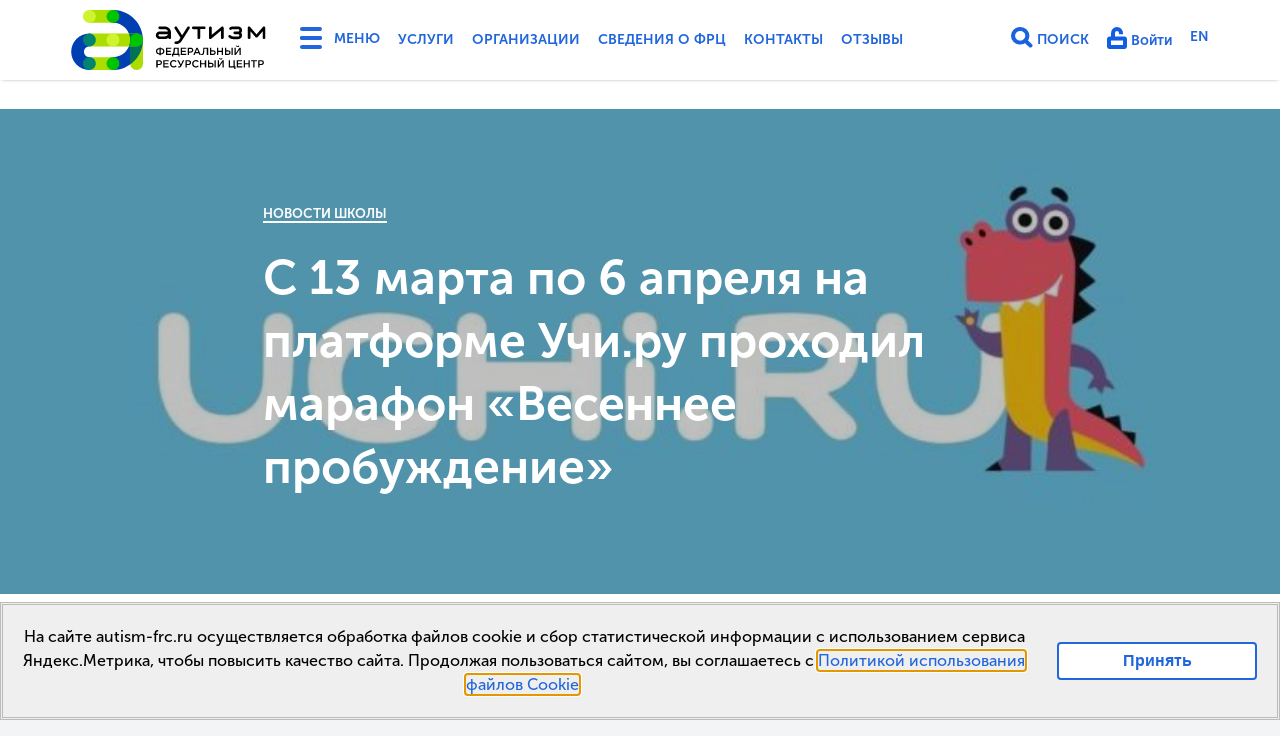

--- FILE ---
content_type: text/html; charset=utf-8
request_url: https://autism-frc.ru/school_frc/news/951
body_size: 14684
content:
<!DOCTYPE html>
<html lang='ru'>
<head>
<meta charset='UTF-8'>
<meta content='С 13 марта по 6 апреля на образовательной платформе Учи.ру. проходил интеллектуальный марафон «Весеннее пробуждение».' name='description'>
<meta content='width=device-width, initial-scale=1' name='viewport'>
<meta name="csrf-param" content="authenticity_token" />
<meta name="csrf-token" content="oTU6UI8d5+QZmMPrBOQE9OqHY5WDNR2vonPqYL3hM2MdQV7ApqQnT6HAHFonDZ359x2fYvEUlMRy8C7UeHfIMw==" />
<meta content='0mFPa1BOSyXOeimHys4GIb5pxIpqIEwzX8Es3v52dN8' name='google-site-verification'>
<meta content='https://autism-frc.ru/school_frc/news/951' property='og:url'>
<meta content='С 13 марта по 6 апреля на платформе Учи.ру проходил марафон «Весеннее пробуждение»' property='og:title'>
<meta content='С 13 марта по 6 апреля на образовательной платформе Учи.ру. проходил интеллектуальный марафон «Весеннее пробуждение».' property='og:description'>
<meta content='https://autism-frc.ru/system/articles/thumbs/000/000/951/wide/rgstrc_chnk_i_rdtl3-1-e1526288346386.jpg?1586672664' property='og:image'>
<meta content='300' property='og:image:height'>
<meta content='750' property='og:image:width'>
<meta content='website' property='og:type'>
<meta content='Аутизм ФРЦ' property='og:site_name'>
<meta content='ru_RU' property='og:locale'>
<title>С 13 марта по 6 апреля на платформе Учи.ру проходил марафон «Весеннее пробуждение» | Аутизм ФРЦ</title>
<link href='https://autism-frc.ru/school_frc/news/951' rel='canonical'>
<link rel="shortcut icon" type="image/x-icon" href="/assets/favicon-d82b677be80c55a8f60c8179e560b821ebc6ef9725d4da0df316e9c2267266f4.ico" />
<link rel="stylesheet" media="all" href="/assets/application-859480a5463af6713bd50a5a57c724f83f77b312c9661f9ec0fbeba414d671e0.css" data-turbolinks-track="true" />
<link href='https://autism-frc.ru/system/articles/thumbs/000/000/951/wide/rgstrc_chnk_i_rdtl3-1-e1526288346386.jpg?1586672664' rel='image_src'>
<script src="/assets/application-993c2492d53ae7cee6bdc9d7a76d3113b24a0307ee9a9c2f1d1b6cf958ef3cdc.js" data-turbolinks-track="true"></script>
</head>
<body class='articles slugshow '>
<header class='extendead'>
<div class='full-menu'>
<div class='container'>
<div class='row'>
<div class='col-1-1 d-md-none'>
<div class='col'>
<h4>Основное</h4>
<ul>
<li>
<a href="/services/documents">Услуги</a>
</li>
<li>
<a href="/companies">Организации</a>
</li>
<li>
<a href="/about/info_school">Сведения о ФРЦ</a>
</li>
<li>
<a href="/contacts">Контакты</a>
</li>
<li>
<a href="/about/reviews">Отзывы</a>
</li>
<li>
<a href="/en">English Version</a>
</li>
</ul>

</div>
</div>
<div class='col-1-1 d-md-none'>
<div class='col'>
<h4>Личный кабинет</h4>
<ul>
<li>
<a href="/users/sign_in">Войти</a>
</li>
</ul>

</div>
</div>
<div class='col-md-1-2 col-lg-1-3 col-xl-1-4'>
<div class='col'>
<h4>Деятельность ФРЦ</h4>
<ul>
<li>
<a href="/work/regulations">Положение о ФРЦ</a>
</li>
<li>
<a href="/work/events">Календарь событий</a>
</li>
<li>
<a href="/work/videos-etc">Видеозаписи и материалы мероприятий ФРЦ</a>
</li>
<li>
<a href="/work/programs">Методические пособия ФРЦ</a>
</li>
<li>
<a href="/work/onlajn-diagnostika">Онлайн-диагностики</a>
</li>
<li>
<a href="/work/trainings">Повышение квалификации</a>
</li>
<li>
<a href="/work/consultations">Консультационно-диагностическая деятельность</a>
</li>
<li>
<a href="/work/publishment">Журнал &quot;Аутизм и нарушения развития&quot; (ВАК)</a>
</li>
<li>
<a href="/work/science">Научно-исследовательская деятельность </a>
</li>
<li>
<a href="/work/evidence_based">Доказательные практики</a>
</li>
<li>
<a href="/work/support-regions">Сопровождение регионов</a>
</li>
<li>
<a href="/work/reports-plans">Планы работы и отчеты ФРЦ</a>
</li>
<li>
<a href="/work/partnery-frc">Партнеры ФРЦ</a>
</li>
</ul>
</div>
</div>
<div class='col-md-1-2 col-lg-1-3 col-xl-1-4'>
<div class='col'>
<h4>Школьно-дошкольное отделение ФРЦ МГППУ (Школа &quot;РАСсвет&quot;)</h4>
<ul>
<li>
<a href="/school_frc/news">Новости школы</a>
</li>
<li>
<a href="/school_frc/svedeniya-ob-obrazovatelnoj-organizacii">Сведения об образовательной организации</a>
</li>
<li>
<a href="/school_frc/dopolnitelnye-svedeniya">Дополнительные сведения</a>
</li>
<li>
<a href="/school_frc/distant_obucheniye">Электронная информационно-образовательная среда</a>
</li>
<li>
<a href="/school_frc/photos">Фото/видеогалерея</a>
</li>
<li>
<a href="/school_frc/reviews">Отзывы о школе</a>
</li>
<li>
<a href="/school_frc/vzaimodejstvie-frc-mgppu-so-shkolami">Взаимодействие ФРЦ МГППУ со школами</a>
</li>
<li>
<a href="/school_frc/contacts">Контакты</a>
</li>
</ul>
</div>
</div>
<div class='col-md-1-2 col-lg-1-3 col-xl-1-4'>
<div class='col'>
<h4>Новости</h4>
<ul>
<li>
<a href="/news/frc">Новости ФРЦ</a>
</li>
<li>
<a href="/news/russia">Новости в России</a>
</li>
<li>
<a href="/news/world">Новости в мире</a>
</li>
</ul>
</div>
</div>
<div class='col-md-1-2 col-lg-1-3 col-xl-1-4'>
<div class='col'>
<h4>Платные услуги</h4>
<ul>
<li>
<a href="/services/consultations">Диагностика и консультирование</a>
</li>
<li>
<a href="/services/individual">Индивидуальные занятия</a>
</li>
<li>
<a href="/services/groups">Групповые занятия</a>
</li>
<li>
<a href="/services/preschool_edu">Дошкольное образование</a>
</li>
<li>
<a href="/services/for_professionals">Сопровождение специалистов</a>
</li>
<li>
<a href="/services/prof_training">Повышение квалификации</a>
</li>
<li>
<a href="/services/documents">Прейскурант, договор, оплата</a>
</li>
<li>
<a href="/services/services_reviews">Отзывы об услугах ФРЦ</a>
</li>
</ul>
</div>
</div>
<div class='col-md-1-2 col-lg-1-3 col-xl-1-4'>
<div class='col'>
<h4>Об аутизме</h4>
<ul>
<li>
<a href="/autism/about">Что такое аутизм?</a>
</li>
<li>
<a href="/autism/info">Инфографика</a>
</li>
<li>
<a href="/autism/library">Полезная литература</a>
</li>
<li>
<a href="/autism/videolectures">Видеолекторий</a>
</li>
<li>
<a href="/autism/videos">Видеотека</a>
</li>
<li>
<a href="/autism/faq">Часто задаваемые вопросы</a>
</li>
<li>
<a href="/autism/rus_courses">Программы повышения квалификации по теме РАС в России</a>
</li>
</ul>
</div>
</div>
<div class='col-md-1-2 col-lg-1-3 col-xl-1-4'>
<div class='col'>
<h4>Ранняя помощь и диагностика</h4>
<ul>
<li>
<a href="/early-help/documents">Нормативно-правовая база</a>
</li>
<li>
<a href="/early-help/health_care">Методы выявления </a>
</li>
<li>
<a href="/early-help/metody-diagnostiki">Методы диагностики</a>
</li>
<li>
<a href="/early-help/metody">Методы оценки уровня развития</a>
</li>
<li>
<a href="/early-help/eh-progs">Программы ранней помощи</a>
</li>
</ul>
</div>
</div>
<div class='col-md-1-2 col-lg-1-3 col-xl-1-4'>
<div class='col'>
<h4>Образование</h4>
<ul>
<li>
<a href="/education/mezhvedomstvennye-kompleksnye-plany">Межведомственные комплексные планы</a>
</li>
<li>
<a href="/education/monitoring">Всероссийский мониторинг</a>
</li>
<li>
<a href="/education/preschool">Дошкольное образование</a>
</li>
<li>
<a href="/education/primary">Начальное общее образование</a>
</li>
<li>
<a href="/education/general">Основное общее образование</a>
</li>
<li>
<a href="/education/secondary">Среднее общее образование</a>
</li>
<li>
<a href="/education/prof">Среднее профессиональное и высшее образование</a>
</li>
<li>
<a href="/education/infografika">Инфографика</a>
</li>
<li>
<a href="/education/interventions">Методы работы с детьми с РАС</a>
</li>
<li>
<a href="/education/adk">Альтернативная и дополнительная коммуникация (АДК)</a>
</li>
</ul>
</div>
</div>
<div class='col-md-1-2 col-lg-1-3 col-xl-1-4'>
<div class='col'>
<h4>Жизнь в обществе</h4>
<ul>
<li>
<a href="/life-in-society/autismweek-2025">Всероссийская неделя распространения информации об аутизме, Фестиваль #ЛюдиКакЛюди-2025</a>
</li>
<li>
<a href="/life-in-society/autismweek-2024">Всероссийская неделя распространения информации об аутизме, Фестиваль #ЛюдиКакЛюди-2024</a>
</li>
<li>
<a href="/life-in-society/integr">Социокультурная интеграция</a>
</li>
<li>
<a href="/life-in-society/sports">Адаптивная физкультура и спорт</a>
</li>
<li>
<a href="/life-in-society/assisted">Сопровождаемое проживание</a>
</li>
<li>
<a href="/life-in-society/support">Сопровождаемое трудоустройство</a>
</li>
<li>
<a href="/life-in-society/lifestyle">Истории из жизни</a>
</li>
<li>
<a href="/life-in-society/autismweek-2026">Всероссийская неделя распространения информации об аутизме, Фестиваль #ЛюдиКакЛюди-2026</a>
</li>
</ul>
</div>
</div>
<div class='col-md-1-2 col-lg-1-3 col-xl-1-4'>
</div>
<div class='col-md-1-2 col-lg-1-3 col-xl-1-4'>
</div>
</div>

</div>
</div>
<div class='nav-menu'>
<div class='container'>
<div class='navbar'>
<div class='navbar-left'>
<a class='logo' href='/' title='Аутизм: Федеральный ресурсный центр - Главная страница'>
<svg version="1.1" id="Layer_1" xmlns="http://www.w3.org/2000/svg" xmlns:xlink="http://www.w3.org/1999/xlink" x="0px" y="0px"
	 width="196px" height="60px" viewBox="459.2 390.9 652 200" enable-background="new 459.2 390.9 652 200">
<g>
	<g>
		<g>
			<path class="white" fill="#003FB1" d="M519.9,590.8c-33.5,0-60.7-27.2-60.7-60.7c0-33.4,27.2-60.7,60.7-60.7c11.8,0,21.3,9.6,21.3,21.4
				c0,11.8-9.6,21.4-21.4,21.4c-9.9,0-18,8.1-18,18c0,9.9,8.1,18,18,18c11.8,0,21.4,9.6,21.4,21.4
				C541.2,581.2,531.7,590.8,519.9,590.8"/>
		</g>
		<g>
			<path fill="#ABDD00" d="M598.4,433.6h-78.6v-42.7h78.6c11.8,0,21.4,9.6,21.4,21.4S610.2,433.6,598.4,433.6"/>
		</g>
		<g>
			<path fill="#ABDD00" d="M519.9,590.8v-42.7h78.6c11.8,0,21.4,9.6,21.4,21.4c0,11.8-9.6,21.4-21.4,21.4L519.9,590.8L519.9,590.8z"
				/>
		</g>
		<g>
			<path class="white" fill="#003FB1" d="M598.4,590.8v-42.7c31.6,0,57.3-25.7,57.3-57.3s-25.7-57.3-57.3-57.3v-42.7c55.1,0,100,44.9,100,100
				S653.6,590.8,598.4,590.8"/>
		</g>
		<g>
			<path fill="#ABDD00" d="M677.1,590.8c-11.8,0-21.4-9.6-21.4-21.4v-78.6c0-11.8,9.6-21.4,21.4-21.4c11.8,0,21.4,9.6,21.4,21.4
				v78.6C698.4,581.2,688.9,590.8,677.1,590.8"/>
		</g>
		<g>
			<path class="green2" fill="#007259" d="M698.4,490.8c0-11.8-9.6-21.4-21.4-21.4c-11.8,0-21.4,9.6-21.4,21.4v78.6c0,1.1,0.1,2.1,0.2,3.1
				C681.6,554.4,698.4,524.5,698.4,490.8"/>
		</g>
		<g>
			<path fill="#ABDD00" d="M677.1,512.2H519.9v-42.8h157.2c11.8,0,21.4,9.6,21.4,21.4C698.4,502.6,688.9,512.2,677.1,512.2"/>
		</g>
		<g>
			<path class="green2" fill="#007156" d="M677.1,469.5h-25.5c2.7,6.6,4.1,13.8,4.1,21.4c0,7.6-1.5,14.7-4.1,21.4h25.5c11.8,0,21.4-9.6,21.4-21.4
				C698.4,479,688.9,469.5,677.1,469.5"/>
		</g>
		<g>
			<path fill="#00C400" d="M655.7,490.8v21.4h21.4c11.8,0,21.4-9.6,21.4-21.4c0-11.8-9.6-21.4-21.4-21.4
				C665.3,469.5,655.7,479,655.7,490.8"/>
		</g>
		<g>
			<path fill="#CFF42F" d="M619.8,490.8c0-11.8-9.6-21.4-21.4-21.4c-11.8,0-21.3,9.6-21.3,21.4c0,11.8,9.6,21.4,21.3,21.4
				C610.2,512.2,619.8,502.6,619.8,490.8"/>
		</g>
		<g>
			<path fill="#CFF42F" d="M541.2,412.3c0-11.8-9.5-21.4-21.3-21.4c-11.8,0-21.4,9.6-21.4,21.4s9.6,21.4,21.3,21.4
				C531.7,433.6,541.2,424.1,541.2,412.3"/>
		</g>
		<g>
			<path fill="#00C400" d="M619.8,412.3c0-11.8-9.6-21.4-21.4-21.4c-11.8,0-21.3,9.6-21.3,21.4s9.6,21.4,21.4,21.4
				C610.3,433.7,619.8,424.1,619.8,412.3"/>
		</g>
		<g>
			<path fill="#00C400" d="M619.8,569.4c0-11.8-9.6-21.4-21.4-21.4c-11.8,0-21.4,9.6-21.4,21.4c0,11.8,9.6,21.4,21.4,21.4
				C610.2,590.8,619.8,581.2,619.8,569.4"/>
		</g>
		<g>
			<path class="green1" fill="#008470" d="M541.2,490.8c0-11.8-9.6-21.4-21.4-21.4c-11.8,0-21.3,9.6-21.3,21.4c0,11.8,9.6,21.4,21.3,21.4
				C531.7,512.2,541.2,502.6,541.2,490.8"/>
		</g>
		<g>
			<path class="green1" fill="#008470" d="M541.2,569.4c0-11.8-9.6-21.4-21.4-21.4c-11.8,0-21.3,9.6-21.3,21.4c0,11.8,9.6,21.4,21.3,21.4
				C531.7,590.8,541.2,581.2,541.2,569.4"/>
		</g>
	</g>
	<g class="col-sm-0 white">
		<g>
			<path d="M770.7,479h-16.6c-2.1,0-3.8-1.7-3.8-3.8c0-2.1,1.7-3.8,3.8-3.8H782C780.2,475.8,775.8,479,770.7,479 M770.7,445.7h-16.6
				c-2.5,0-4.5,2-4.5,4.5c0,2.5,2,4.5,4.5,4.5h0.1h16.6c5.1,0,9.4,3.1,11.2,7.6h-27.9c-7.1,0-12.8,5.8-12.8,12.8
				c0,7.1,5.7,12.8,12.8,12.8h16.6c4.5,0,8.7-1.4,12.2-3.9c0.3,2.2,2.2,3.9,4.5,3.9c2.5,0,4.5-2,4.5-4.5v-16.6
				C791.9,455.2,782.4,445.7,770.7,445.7"/>
			<path d="M902.8,445.7h-36.6c-2.5,0-4.5,2-4.5,4.5c0,2.5,2,4.5,4.5,4.5h0.1H880v28.7h0c0,2.5,2,4.5,4.5,4.5c2.5,0,4.5-2,4.5-4.5
				c0,0,0,0,0-0.1v-28.7h13.7h0.1c2.5,0,4.5-2,4.5-4.5C907.3,447.7,905.3,445.7,902.8,445.7"/>
			<path d="M1105.9,450.2v-0.1c0,0,0-0.1,0-0.1c0,0,0-0.1,0-0.1c0,0,0-0.1,0-0.1c0,0,0,0,0-0.1c0,0,0-0.1,0-0.1c0,0,0,0,0,0
				c0-0.1,0-0.1,0-0.2c0,0,0,0,0,0c0-0.1,0-0.1,0-0.2c0,0,0,0,0,0c0-0.1,0-0.1-0.1-0.2v0c0-0.1,0-0.1-0.1-0.2c0,0,0,0,0,0
				c0-0.1,0-0.1-0.1-0.2c0,0,0-0.1,0-0.1c0,0,0-0.1,0-0.1c0,0,0-0.1-0.1-0.1c0,0,0,0,0-0.1c0-0.1-0.1-0.1-0.1-0.2c0,0,0,0,0,0
				c0,0-0.1-0.1-0.1-0.2c0,0,0,0,0,0c0,0-0.1-0.1-0.1-0.2c0,0,0,0,0,0c0,0-0.1-0.1-0.1-0.1c0,0,0,0,0,0c0,0-0.1-0.1-0.1-0.1
				c0,0,0,0-0.1-0.1c0,0-0.1-0.1-0.1-0.1c0,0,0-0.1-0.1-0.1c0,0-0.1,0-0.1-0.1c0,0-0.1-0.1-0.1-0.1c0,0,0,0,0,0c0,0,0,0,0,0
				c0,0-0.1-0.1-0.1-0.1c0,0,0,0-0.1-0.1c0,0-0.1-0.1-0.1-0.1c0,0-0.1,0-0.1-0.1c0,0-0.1-0.1-0.1-0.1c0,0-0.1,0-0.1-0.1
				c0,0-0.1,0-0.1-0.1c0,0-0.1,0-0.1-0.1c0,0-0.1,0-0.1-0.1c0,0-0.1,0-0.1-0.1c0,0-0.1,0-0.1,0c0,0-0.1,0-0.1,0c0,0-0.1,0-0.1,0
				c0,0-0.1,0-0.1,0c0,0-0.1,0-0.1,0c0,0-0.1,0-0.1,0c0,0-0.1,0-0.1,0c0,0-0.1,0-0.1,0c0,0-0.1,0-0.1,0c0,0-0.1,0-0.1,0
				c0,0-0.1,0-0.1,0c0,0-0.1,0-0.1,0c0,0-0.1,0-0.1,0c0,0-0.1,0-0.1,0c0,0-0.1,0-0.1,0c0,0-0.1,0-0.1,0c0,0-0.1,0-0.1,0
				c0,0-0.1,0-0.1,0h-0.1h0c0,0-0.1,0-0.1,0c0,0-0.1,0-0.1,0c0,0-0.1,0-0.1,0c-0.1,0-0.1,0-0.1,0c0,0,0,0-0.1,0c-0.1,0-0.1,0-0.2,0
				c0,0,0,0,0,0c-0.1,0-0.1,0-0.2,0h0c-0.2,0-0.4,0.1-0.6,0.2c0,0,0,0,0,0c-0.1,0-0.1,0.1-0.2,0.1c0,0,0,0-0.1,0c0,0-0.1,0-0.1,0.1
				c0,0-0.1,0-0.1,0.1c0,0,0,0-0.1,0c-0.1,0-0.1,0.1-0.1,0.1c0,0,0,0,0,0c-0.1,0-0.1,0.1-0.2,0.1c0,0,0,0,0,0c0,0-0.1,0.1-0.1,0.1
				c0,0,0,0,0,0c0,0-0.1,0.1-0.1,0.1c0,0,0,0,0,0c0,0-0.1,0.1-0.1,0.1c0,0,0,0-0.1,0.1c0,0-0.1,0.1-0.1,0.1c0,0,0,0-0.1,0.1
				c0,0-0.1,0-0.1,0.1c0,0-0.1,0.1-0.1,0.1c0,0,0,0,0,0l-21.5,24.7l-21.5-24.7c0,0,0,0,0,0c0,0-0.1-0.1-0.1-0.1c0,0,0-0.1-0.1-0.1
				c0,0-0.1,0-0.1-0.1c0,0-0.1-0.1-0.1-0.1c0,0,0,0-0.1-0.1c0,0-0.1-0.1-0.1-0.1c0,0,0,0,0,0c-0.1,0-0.1-0.1-0.1-0.1c0,0,0,0,0,0
				c0,0-0.1-0.1-0.2-0.1c0,0,0,0,0,0c-0.1,0-0.1-0.1-0.2-0.1c0,0,0,0,0,0c-0.1,0-0.1-0.1-0.2-0.1c0,0,0,0-0.1,0c0,0-0.1-0.1-0.1-0.1
				c0,0-0.1,0-0.1,0c0,0-0.1,0-0.1,0c-0.1,0-0.1,0-0.2-0.1c0,0,0,0,0,0c-0.1,0-0.1,0-0.2-0.1c0,0,0,0,0,0c-0.1,0-0.1,0-0.2-0.1
				c0,0,0,0,0,0c-0.1,0-0.1,0-0.2,0c0,0,0,0,0,0c-0.1,0-0.1,0-0.2,0c0,0,0,0,0,0c0,0-0.1,0-0.1,0c0,0-0.1,0-0.1,0c0,0-0.1,0-0.1,0
				c0,0-0.1,0-0.1,0c0,0-0.1,0-0.1,0c0,0-0.1,0-0.1,0h0h-0.1c0,0-0.1,0-0.1,0c0,0-0.1,0-0.1,0c-0.1,0-0.1,0-0.1,0c0,0-0.1,0-0.1,0
				c0,0-0.1,0-0.1,0c0,0-0.1,0-0.1,0c0,0-0.1,0-0.1,0c0,0-0.1,0-0.1,0c0,0-0.1,0-0.1,0c0,0-0.1,0-0.1,0c0,0-0.1,0-0.1,0
				c0,0-0.1,0-0.1,0c0,0-0.1,0-0.1,0c0,0-0.1,0-0.1,0c0,0-0.1,0-0.1,0c0,0-0.1,0-0.1,0c0,0-0.1,0-0.1,0c0,0-0.1,0-0.1,0
				c0,0-0.1,0-0.1,0.1c0,0-0.1,0-0.1,0c0,0-0.1,0-0.1,0.1c0,0-0.1,0-0.1,0.1c0,0-0.1,0-0.1,0.1c0,0-0.1,0-0.1,0.1c0,0-0.1,0-0.1,0.1
				c0,0-0.1,0-0.1,0.1c0,0,0,0-0.1,0.1c0,0-0.1,0.1-0.1,0.1c0,0,0,0,0,0c0,0,0,0,0,0c0,0-0.1,0.1-0.1,0.1c0,0,0,0-0.1,0.1
				c0,0,0,0-0.1,0.1c0,0-0.1,0.1-0.1,0.1c0,0,0,0-0.1,0.1c0,0-0.1,0.1-0.1,0.1c0,0,0,0,0,0c0,0-0.1,0.1-0.1,0.1c0,0,0,0,0,0
				c0,0.1-0.1,0.1-0.1,0.2c0,0,0,0,0,0c0,0.1-0.1,0.1-0.1,0.2c0,0,0,0,0,0c0,0.1-0.1,0.1-0.1,0.2c0,0,0,0,0,0c0,0.1-0.1,0.1-0.1,0.1
				c0,0,0,0.1,0,0.1c0,0,0,0.1,0,0.1c0,0,0,0.1-0.1,0.1c0,0,0,0,0,0c0,0.1,0,0.1-0.1,0.2c0,0,0,0,0,0c0,0.1,0,0.1-0.1,0.2
				c0,0,0,0,0,0c0,0.1,0,0.1,0,0.2c0,0,0,0,0,0c0,0.1,0,0.1,0,0.2c0,0,0,0,0,0c0,0,0,0.1,0,0.1c0,0,0,0.1,0,0.1c0,0,0,0.1,0,0.1
				c0,0,0,0.1,0,0.1c0,0,0,0.1,0,0.1v0.1c0,0,0,0,0,0v33.2c0,2.5,2,4.5,4.5,4.5c2.5,0,4.5-2,4.5-4.5v-21.2l17,19.5c0,0,0,0,0,0l0,0
				c0,0,0,0,0,0c0,0,0.1,0.1,0.1,0.1c0,0,0,0,0.1,0.1c0,0,0.1,0.1,0.1,0.1c0,0,0.1,0.1,0.1,0.1c0,0,0,0,0,0c0,0,0,0,0,0
				c0.1,0.1,0.2,0.2,0.3,0.2c0,0,0,0,0,0c0.1,0.1,0.2,0.2,0.3,0.2c0,0,0,0,0,0c0.1,0.1,0.2,0.1,0.3,0.2c0,0,0,0,0.1,0
				c0.1,0,0.2,0.1,0.3,0.1c0,0,0,0,0.1,0c0.1,0,0.2,0.1,0.3,0.1c0,0,0,0,0,0c0.1,0,0.2,0,0.3,0.1c0,0,0.1,0,0.1,0c0.1,0,0.2,0,0.3,0
				c0,0,0.1,0,0.1,0c0.1,0,0.2,0,0.4,0h0h0h0c0.1,0,0.2,0,0.3,0c0,0,0.1,0,0.1,0c0.1,0,0.2,0,0.3,0c0,0,0.1,0,0.1,0
				c0.1,0,0.2,0,0.3-0.1c0,0,0,0,0.1,0c0.1,0,0.2-0.1,0.3-0.1c0,0,0,0,0.1,0c0.1,0,0.2-0.1,0.3-0.1c0,0,0,0,0.1,0
				c0.1-0.1,0.2-0.1,0.3-0.2c0,0,0,0,0,0c0.1-0.1,0.2-0.1,0.3-0.2c0,0,0,0,0,0c0.1-0.1,0.2-0.2,0.3-0.2c0,0,0,0,0,0c0,0,0,0,0,0
				c0,0,0.1-0.1,0.1-0.1c0,0,0.1-0.1,0.1-0.1c0,0,0,0,0.1-0.1c0-0.1,0.1-0.1,0.1-0.1c0,0,0,0,0,0l0,0l0,0l17-19.5v21.2
				c0,2.5,2,4.5,4.5,4.5c2.5,0,4.5-2,4.5-4.5L1105.9,450.2C1105.9,450.2,1105.9,450.2,1105.9,450.2"/>
			<path d="M967.1,450L967.1,450c0-0.1,0-0.2,0-0.2c0,0,0,0,0-0.1c0-0.1,0-0.1,0-0.1c0,0,0-0.1,0-0.1c0,0,0-0.1,0-0.1
				c0,0,0-0.1,0-0.1c0,0,0-0.1,0-0.1c0,0,0-0.1,0-0.1c0,0,0-0.1,0-0.1c0,0,0-0.1,0-0.1c0,0,0-0.1,0-0.1c0,0,0-0.1,0-0.1
				c0,0,0-0.1,0-0.1c0,0,0-0.1,0-0.1c0,0,0-0.1,0-0.1c0,0,0-0.1,0-0.1c0,0,0-0.1,0-0.1c0,0,0-0.1-0.1-0.1c0,0,0-0.1,0-0.1
				c0,0-0.1-0.1-0.1-0.1c0,0,0,0,0-0.1c0-0.1-0.1-0.1-0.1-0.2c0,0,0,0,0,0c-0.1-0.1-0.2-0.2-0.3-0.3c0,0-0.1-0.1-0.1-0.1
				c0,0-0.1,0-0.1-0.1c0,0-0.1-0.1-0.1-0.1c0,0,0,0,0,0c0,0-0.1-0.1-0.1-0.1c0,0,0,0,0,0c0,0-0.1-0.1-0.1-0.1c0,0,0,0,0,0
				c0,0-0.1-0.1-0.1-0.1c0,0,0,0,0,0c0,0-0.1-0.1-0.1-0.1c0,0,0,0-0.1,0c0,0-0.1,0-0.1-0.1c0,0,0,0-0.1,0c0,0-0.1,0-0.1-0.1
				c0,0-0.1,0-0.1,0c0,0-0.1,0-0.1,0c0,0-0.1,0-0.1,0c0,0,0,0-0.1,0c0,0-0.1,0-0.1-0.1c0,0,0,0,0,0c-0.1,0-0.1,0-0.2-0.1
				c0,0,0,0,0,0c-0.1,0-0.1,0-0.2-0.1c0,0,0,0,0,0c-0.1,0-0.1,0-0.2,0c0,0,0,0,0,0c-0.1,0-0.1,0-0.2,0c0,0,0,0,0,0
				c-0.1,0-0.1,0-0.2,0c0,0,0,0-0.1,0c0,0-0.1,0-0.1,0c-0.1,0-0.1,0-0.2,0c0,0,0,0-0.1,0c-0.1,0-0.2,0-0.2,0c0,0,0,0-0.1,0
				c-0.1,0-0.1,0-0.2,0c0,0-0.1,0-0.1,0c0,0-0.1,0-0.1,0c0,0-0.1,0-0.1,0c0,0-0.1,0-0.1,0c0,0-0.1,0-0.1,0c0,0-0.1,0-0.1,0
				c0,0-0.1,0-0.1,0c0,0-0.1,0-0.1,0c0,0-0.1,0-0.1,0c0,0-0.1,0-0.1,0c0,0-0.1,0-0.1,0c0,0-0.1,0-0.1,0c0,0-0.1,0-0.1,0.1
				c0,0-0.1,0-0.1,0c0,0-0.1,0-0.1,0.1c0,0-0.1,0-0.1,0c0,0-0.1,0-0.1,0.1c0,0,0,0-0.1,0c0,0-0.1,0.1-0.1,0.1c0,0,0,0-0.1,0
				c-0.1,0-0.1,0.1-0.2,0.1c0,0,0,0,0,0c-0.1,0-0.1,0.1-0.2,0.1l-32.9,27.2v-23.7c0-2.5-2-4.5-4.5-4.5c-2.5,0-4.5,2-4.5,4.5v33.2
				c0,0.1,0,0.2,0,0.2c0,0,0,0,0,0c0,0.1,0,0.1,0,0.2c0,0,0,0.1,0,0.1c0,0.1,0,0.1,0,0.2c0,0,0,0.1,0,0.1c0,0,0,0.1,0,0.1
				c0,0,0,0.1,0,0.1c0,0,0,0.1,0,0.1c0,0,0,0.1,0,0.1c0,0,0,0.1,0,0.1c0,0,0,0.1,0,0.1c0,0,0,0.1,0,0.1c0,0,0,0.1,0,0.1
				c0,0,0,0.1,0,0.1c0,0,0,0.1,0,0.1c0,0,0,0.1,0,0.1c0,0,0,0.1,0.1,0.1c0,0,0,0.1,0,0.1c0,0,0,0.1,0.1,0.1c0,0,0,0,0,0.1
				c0,0,0.1,0.1,0.1,0.1c0,0,0,0,0,0c0,0.1,0.1,0.1,0.1,0.2c0.1,0.1,0.2,0.2,0.3,0.4c0,0,0,0,0.1,0.1c0,0,0.1,0.1,0.1,0.1
				c0,0,0.1,0.1,0.1,0.1c0,0,0.1,0,0.1,0.1c0,0,0.1,0.1,0.1,0.1c0,0,0,0,0.1,0.1c0,0,0.1,0.1,0.1,0.1c0,0,0,0,0.1,0
				c0.1,0.1,0.3,0.2,0.4,0.3c0,0,0.1,0,0.1,0c0,0,0.1,0,0.1,0.1c0,0,0.1,0,0.1,0.1c0,0,0.1,0,0.1,0c0,0,0.1,0,0.1,0.1c0,0,0,0,0.1,0
				c0,0,0.1,0,0.2,0.1c0,0,0,0,0.1,0c0.1,0,0.1,0,0.2,0.1c0,0,0,0,0,0c0.1,0,0.1,0,0.2,0c0,0,0,0,0,0c0.1,0,0.1,0,0.2,0h0
				c0.1,0,0.1,0,0.2,0c0,0,0,0,0,0c0.1,0,0.1,0,0.2,0c0,0,0,0,0,0c0.1,0,0.1,0,0.2,0h0.1h0c0.1,0,0.2,0,0.3,0c0,0,0,0,0.1,0
				c0.1,0,0.2,0,0.3,0c0,0,0,0,0.1,0c0.1,0,0.2,0,0.3-0.1h0c0.1,0,0.2-0.1,0.3-0.1c0,0,0,0,0.1,0c0.1,0,0.2-0.1,0.3-0.1
				c0,0,0,0,0.1,0c0.1,0,0.2-0.1,0.3-0.2c0,0,0,0,0,0c0.1-0.1,0.2-0.1,0.3-0.2c0,0,0,0,0,0c0.1-0.1,0.2-0.2,0.3-0.2l32.9-27.2v23.7
				c0,2.5,2,4.5,4.5,4.5c2.5,0,4.5-2,4.5-4.5v-33.2C967.1,450.2,967.1,450.1,967.1,450"/>
			<path d="M1025.7,466.9c1.9-2.2,3.1-5.1,3.1-8.3c0-7.1-5.8-12.8-12.8-12.8h-19.6c-3.4,0-6.7,1.3-9.1,3.8c-1.8,1.8-1.8,4.6,0,6.4
				c0.9,0.9,2,1.3,3.2,1.3c1.2,0,2.3-0.4,3.2-1.3c0.7-0.7,1.7-1.1,2.7-1.1v0h19.6c2.1,0,3.8,1.7,3.8,3.8c0,2.1-1.7,3.8-3.8,3.8h-0.1
				h-11.6c-2.5,0-4.5,2-4.5,4.5c0,2.5,2,4.5,4.5,4.5h11.7c2.1,0,3.8,1.7,3.8,3.8c0,2.1-1.7,3.8-3.8,3.8h-16.4c-0.1,0-0.2,0-0.3,0
				c-3.2,0-6.2-1.3-8.5-3.6c-1.8-1.8-4.6-1.8-6.4,0c-1.8,1.8-1.8,4.6,0,6.4c4,4,9.3,6.2,15,6.2c0,0,0.1,0,0.1,0c0,0,0.1,0,0.1,0
				h16.4c7.1,0,12.8-5.8,12.8-12.8C1028.8,472,1027.6,469.1,1025.7,466.9"/>
			<path d="M852.5,446.4c-2.1-1.3-4.9-0.7-6.2,1.4l-17.3,27.4l-17.4-27.4c-1.3-2.1-4.1-2.7-6.2-1.4c-2.1,1.3-2.7,4.1-1.4,6.2
				l19.7,31l-4.2,6.6c-2.3,3.3-6,5.3-10,5.3c-0.4,0-0.8,0-1.2-0.1c-2.5-0.2-4.7,1.6-4.9,4c-0.2,2.5,1.6,4.7,4,4.9
				c0.7,0.1,1.4,0.1,2.1,0.1c7,0,13.6-3.5,17.5-9.3c0,0,0-0.1,0.1-0.1c0,0,0,0,0-0.1l26.8-42.5C855.3,450.5,854.6,447.7,852.5,446.4
				"/>
		</g>
    <g>
    	<path d="M753.7,539.1c-7.6,0-12.1-4.4-12.1-10.6c0-6.2,4.5-10.5,12.1-10.5v-2.3h4.2v2.3c7.6,0,12.1,4.3,12.1,10.5
    		c0,6.2-4.5,10.6-12.1,10.6v2.6h-4.2V539.1z M753.7,521.8c-4.8,0-7.7,2.5-7.7,6.7c0,4.3,3,6.8,7.7,6.8V521.8z M765.7,528.5
    		c0-4.2-2.9-6.7-7.7-6.7v13.5C762.7,535.3,765.7,532.8,765.7,528.5z"/>
    	<path d="M774.8,516.6h18v3.8h-13.7v6.3h12.1v3.8h-12.1v6.5h13.9v3.8h-18.1V516.6z"/>
    	<path d="M795.2,537h2.4c2-4,3.1-8.9,3.1-17v-3.4h16.9V537h3l-0.6,9h-3.5v-5.2h-17.1L799,546h-3.7V537z M813.3,537
    		v-16.6h-8.5v2.8c0,5.6-1,10.4-2.6,13.8H813.3z"/>
    	<path d="M824.3,516.6h18v3.8h-13.7v6.3h12.1v3.8h-12.1v6.5h13.9v3.8h-18.1V516.6z"/>
    	<path d="M847.5,516.6h9.5c5.6,0,9.2,3.2,9.2,8.2c0,5.4-4.4,8.3-9.7,8.3h-4.8v7.8h-4.3V516.6z M856.7,529.2
    		c3.2,0,5.2-1.8,5.2-4.4c0-2.8-2-4.3-5.2-4.3h-4.9v8.7H856.7z"/>
    	<path d="M876.8,516.4h3.9l10.7,24.4h-4.5l-2.5-5.8H873l-2.5,5.8h-4.4L876.8,516.4z M882.9,531.2l-4.2-9.7l-4.2,9.7
    		H882.9z"/>
    	<path d="M892.6,540.7l0.4-3.5c0.3,0.1,0.9,0.2,1.4,0.2c2.5,0,4.7-1.6,4.7-16v-4.8h16.6v24.2h-4.3v-20.4h-8.4v2.2
    		c0,15.4-2.8,18.5-7.6,18.5C894.6,541.1,893.2,540.9,892.6,540.7z"/>
    	<path d="M922,516.6h4.2v8.7h5.6c5.4,0,9.1,2.7,9.1,7.6c0,4.9-3.5,7.9-9.1,7.9H922V516.6z M931.7,537
    		c3.1,0,5-1.4,5-4.2c0-2.5-1.8-3.8-5-3.8h-5.4v8H931.7z"/>
    	<path d="M945.3,516.6h4.3v10.1h11.6v-10.1h4.3v24.2h-4.3v-10.2h-11.6v10.2h-4.3V516.6z"/>
    	<path d="M971.6,516.6h4.2v8.7h5.6c5.4,0,9.1,2.7,9.1,7.6c0,4.9-3.5,7.9-9.1,7.9h-9.8V516.6z M981.3,537
    		c3.1,0,5-1.4,5-4.2c0-2.5-1.8-3.8-5-3.8h-5.4v8H981.3z M993.4,516.6h4.2v24.2h-4.2V516.6z"/>
    	<path d="M1003.8,516.6h4.2v17.7l12.2-17.7h4v24.2h-4.2v-17.6l-12.2,17.6h-4V516.6z M1008.7,509.8l2.6-0.5
    		c0.4,1.5,1.3,2.4,2.9,2.4c1.6,0,2.4-0.9,2.9-2.4l2.6,0.5c-0.4,3-2.5,4.8-5.4,4.8S1009.2,512.8,1008.7,509.8z"/>
    	<path d="M743.1,558.1h9.5c5.6,0,9.2,3.2,9.2,8.2c0,5.4-4.4,8.3-9.7,8.3h-4.8v7.8h-4.3V558.1z M752.3,570.7
    		c3.2,0,5.2-1.8,5.2-4.4c0-2.8-2-4.3-5.2-4.3h-4.9v8.7H752.3z"/>
    	<path d="M766.2,558.1h17.9v3.8h-13.7v6.3h12.1v3.8h-12.1v6.5h13.9v3.8h-18.1V558.1z"/>
    	<path d="M788.3,570.2c0-6.9,5.2-12.5,12.5-12.5c4.5,0,7.2,1.6,9.5,3.8l-2.7,3.1c-1.9-1.8-4-3-6.8-3
    		c-4.6,0-8,3.8-8,8.6c0,4.7,3.4,8.6,8,8.6c3,0,4.9-1.2,7-3.1l2.7,2.8c-2.5,2.6-5.3,4.3-9.8,4.3C793.6,582.7,788.3,577.2,788.3,570.2
    		z"/>
    	<path d="M814.3,581.5l1.6-3.2c1,0.6,1.9,0.8,3,0.8c1.1,0,2.6-0.7,3.8-2.6l-10.1-18.3h4.8l7.5,14.1l6.6-14.1h4.6
    		l-9.4,18.9c-2,4.1-4.5,5.7-7.7,5.7C817.2,582.7,815.8,582.2,814.3,581.5z"/>
    	<path d="M840.2,558.1h9.5c5.6,0,9.2,3.2,9.2,8.2c0,5.4-4.4,8.3-9.7,8.3h-4.8v7.8h-4.3V558.1z M849.4,570.7
    		c3.2,0,5.2-1.8,5.2-4.4c0-2.8-2-4.3-5.2-4.3h-4.9v8.7H849.4z"/>
    	<path d="M862.2,570.2c0-6.9,5.2-12.5,12.5-12.5c4.5,0,7.2,1.6,9.5,3.8l-2.7,3.1c-1.9-1.8-4-3-6.8-3
    		c-4.6,0-8,3.8-8,8.6c0,4.7,3.4,8.6,8,8.6c3,0,4.9-1.2,7-3.1l2.7,2.8c-2.5,2.6-5.3,4.3-9.8,4.3C867.5,582.7,862.2,577.2,862.2,570.2
    		z"/>
    	<path d="M888.8,558.1h4.3v10.1h11.6v-10.1h4.3v24.2h-4.3v-10.2h-11.6v10.2h-4.3V558.1z"/>
    	<path d="M915.1,558.1h4.2v8.7h5.6c5.4,0,9.1,2.7,9.1,7.6c0,4.9-3.5,7.9-9.1,7.9h-9.8V558.1z M924.8,578.5
    		c3.1,0,5-1.4,5-4.2c0-2.5-1.8-3.8-5.1-3.8h-5.4v8H924.8z M936.9,558.1h4.2v24.2h-4.2V558.1z"/>
    	<path d="M947.3,558.1h4.2v17.7l12.2-17.7h4v24.2h-4.2v-17.6l-12.2,17.6h-4V558.1z M952.2,551.3l2.6-0.5
    		c0.4,1.5,1.3,2.4,2.9,2.4s2.4-0.9,2.9-2.4l2.6,0.5c-0.4,3-2.5,4.8-5.4,4.8S952.7,554.3,952.2,551.3z"/>
    	<path d="M1003.1,582.3h-18.7v-24.2h4.3v20.4h11.3v-20.4h4.2v20.4h3l-0.6,9h-3.5V582.3z"/>
    	<path d="M1011,558.1h17.9v3.8h-13.7v6.3h12.1v3.8h-12.1v6.5h13.9v3.8H1011V558.1z"/>
    	<path d="M1034.2,558.1h4.3v10.1h11.6v-10.1h4.3v24.2h-4.3v-10.2h-11.6v10.2h-4.3V558.1z"/>
    	<path d="M1066.4,562h-7.7v-3.9h19.6v3.9h-7.7v20.3h-4.3V562z"/>
    	<path d="M1082.9,558.1h9.5c5.6,0,9.2,3.2,9.2,8.2c0,5.4-4.4,8.3-9.7,8.3h-4.8v7.8h-4.3V558.1z M1092.1,570.7
    		c3.2,0,5.2-1.8,5.2-4.4c0-2.8-2-4.3-5.2-4.3h-4.9v8.7H1092.1z"/>
    </g>
	</g>
</g>
    
</svg>

</a>
<ul class='nav d-none d-md-block'>
<li class='control full-menu-button'>
<a>
<svg class='closer' enable-background='new 0 0 24 22' height='22px' version='1.1' viewbox='0 0 24 22' width='24px' x='0px' xmlns:xlink='http://www.w3.org/1999/xlink' xmlns='http://www.w3.org/2000/svg' y='0px'>
<defs></defs>
<line class='mike' fill='none' stroke-miterlimit='10' stroke-width='2' x1='3' x2='21' y1='2' y2='2'></line>
<line class='echo' fill='none' stroke-miterlimit='10' stroke-width='2' x1='3' x2='21' y1='11' y2='11'></line>
<line class='november' fill='none' stroke-miterlimit='10' stroke-width='2' x1='3' x2='21' y1='11' y2='11'></line>
<line class='uniform' fill='none' stroke-miterlimit='10' stroke-width='2' x1='3' x2='21' y1='20' y2='20'></line>
</svg>

<span class='x'></span>
</a>
</li>
<li>
<a href="/services/documents">Услуги</a>
</li>
<li>
<a href="/companies">Организации</a>
</li>
<li>
<a href="/about/info_school">Сведения о ФРЦ</a>
</li>
<li>
<a href="/contacts">Контакты</a>
</li>
<li>
<a href="/about/reviews">Отзывы</a>
</li>
</ul>

</div>
<ul class='navbar-right'>
<li class='d-inline-block d-md-none'>
<div class='control full-menu-button'>
<a>
<svg class='closer' enable-background='new 0 0 24 22' height='22px' version='1.1' viewbox='0 0 24 22' width='24px' x='0px' xmlns:xlink='http://www.w3.org/1999/xlink' xmlns='http://www.w3.org/2000/svg' y='0px'>
<defs></defs>
<line class='mike' fill='none' stroke-miterlimit='10' stroke-width='2' x1='3' x2='21' y1='2' y2='2'></line>
<line class='echo' fill='none' stroke-miterlimit='10' stroke-width='2' x1='3' x2='21' y1='11' y2='11'></line>
<line class='november' fill='none' stroke-miterlimit='10' stroke-width='2' x1='3' x2='21' y1='11' y2='11'></line>
<line class='uniform' fill='none' stroke-miterlimit='10' stroke-width='2' x1='3' x2='21' y1='20' y2='20'></line>
</svg>

</a>
</div>
</li>
<li class='d-inline-block'>
<div class='control search'>
<a class='search'>
<svg enable-background='new 0 0 21.5 21.5' height='21.5px' version='1.1' viewbox='0 0 21.5 21.5' width='21.5px' x='0px' xmlns:xlink='http://www.w3.org/1999/xlink' xmlns='http://www.w3.org/2000/svg' y='0px'>
<defs></defs>
<circle cx='9' cy='9' fill='none' r='7' stroke-miterlimit='10' stroke-width='4' stroke='#1B62E0'></circle>
<line fill='none' stroke-linecap='round' stroke-miterlimit='10' stroke-width='4' stroke='#1B62E0' x1='14' x2='19' y1='14' y2='19'></line>
</svg>

<span class='x d-none d-md-inline-block'>Поиск</span>
</a>
</div>
</li>
<li class='d-none d-md-inline-block'>
<div class='control profile'>
<a class='login' href='/users/sign_in'>
<svg version="1.1"
	 xmlns="http://www.w3.org/2000/svg" xmlns:xlink="http://www.w3.org/1999/xlink"
	 x="0px" y="0px" width="20.3px" height="22px" viewBox="0 0 20.3 22" enable-background="new 0 0 20.3 22">
<defs>
</defs>
<g>
	<path fill="none"  stroke="#115DE4" stroke-width="4" stroke-linecap="round" stroke-linejoin="round" stroke-miterlimit="10" d="
		M17.3,20H3c-0.6,0-1-0.5-1-1v-6.5c0-0.6,0.5-1,1-1h14.3c0.6,0,1,0.5,1,1V19C18.3,19.5,17.9,20,17.3,20z"/>
	<path fill="none" stroke="#115DE4" stroke-width="4" stroke-linejoin="round" stroke-miterlimit="10" d="M6.1,12.2V6.1
		C6.1,3.8,7.9,2,10.1,2h0c2.3,0,4.1,1.8,4.1,4.1v1.1"/>
</g>
</svg>

<span class='x'>Войти</span>
</a>
</div>
</li>
<li class='d-none d-md-inline-block'>
<div class='control'>
<a href='/en'>
EN
</a>
</div>
</li>
</ul>
</div>
</div>
</div>
<div class='search-field'>
<div class='container input'>
<div class="ya-site-form ya-site-form_inited_no" data-bem="{&quot;action&quot;:&quot;https://autism-frc.ru/search&quot;,&quot;arrow&quot;:false,&quot;bg&quot;:&quot;transparent&quot;,&quot;fontsize&quot;:12,&quot;fg&quot;:&quot;#000000&quot;,&quot;language&quot;:&quot;ru&quot;,&quot;logo&quot;:&quot;rb&quot;,&quot;publicname&quot;:&quot;Поиск по сайту autism-frc.ru&quot;,&quot;suggest&quot;:true,&quot;target&quot;:&quot;_self&quot;,&quot;tld&quot;:&quot;ru&quot;,&quot;type&quot;:2,&quot;usebigdictionary&quot;:true,&quot;searchid&quot;:3454500,&quot;input_fg&quot;:&quot;#000000&quot;,&quot;input_bg&quot;:&quot;#ffffff&quot;,&quot;input_fontStyle&quot;:&quot;normal&quot;,&quot;input_fontWeight&quot;:&quot;normal&quot;,&quot;input_placeholder&quot;:null,&quot;input_placeholderColor&quot;:&quot;#000000&quot;,&quot;input_borderColor&quot;:&quot;#dddddd&quot;}"><form action="https://yandex.ru/search/site/" method="get" target="_self" accept-charset="utf-8"><input type="hidden" name="searchid" value="3454500"/><input type="hidden" name="l10n" value="ru"/><input type="hidden" name="reqenc" value=""/><input type="search" name="text" value=""/><input type="submit" value="Найти"/></form></div><style type="text/css">.ya-page_js_yes .ya-site-form_inited_no { display: none; }</style><script type="text/javascript">(function(w,d,c){var s=d.createElement('script'),h=d.getElementsByTagName('script')[0],e=d.documentElement;if((' '+e.className+' ').indexOf(' ya-page_js_yes ')===-1){e.className+=' ya-page_js_yes';}s.type='text/javascript';s.async=true;s.charset='utf-8';s.src=(d.location.protocol==='https:'?'https:':'http:')+'//site.yandex.net/v2.0/js/all.js';h.parentNode.insertBefore(s,h);(w[c]||(w[c]=[])).push(function(){Ya.Site.Form.init()})})(window,document,'yandex_site_callbacks');</script>
</div>
</div>

</header>
<div id='wrapper'>
<div class='content'>
<div class='article'>
<div class='thumb title' style='background-image: url(/system/articles/thumbs/000/000/951/original/rgstrc_chnk_i_rdtl3-1-e1526288346386.jpg?1586672664)'>
<div class='container'>
<div class='row'>
<div class='col-md-1-6'></div>
<div class='col-md-2-3'>
<div class='breadcrumb'>
<h5><a href="/school_frc/news">Новости школы</a></h5>
</div>
<h1>С 13 марта по 6 апреля на платформе Учи.ру проходил марафон «Весеннее пробуждение»</h1>
</div>
</div>
</div>
</div>
<div class='container'>
<div class='row'>
<div class='col-md-1-6'></div>
<div class='col-md-2-3'>
<div class='text'><p style="text-align: justify;"><strong>С 13 марта по 6 апреля на </strong>образовательной платформе Учи.ру. проходил интеллектуальный <strong>марафон &laquo;Весеннее пробуждение&raquo;.</strong></p>

<p style="text-align: justify;"><strong>Марафон &laquo;Весеннее пробуждение&raquo; - это</strong> соревнование по количеству решённых карточек на Учи.ру между учениками одновременно внутри одного класса и среди всей школы.</p>

<p style="text-align: justify;"><img alt="" src="/ckeditor_assets/pictures/2804/content_ot_kovalenko_borisova_22.jpg" style="margin: 5px; width: 600px; height: 415px;" /></p>

<p style="text-align: justify;">Ученики 3 &laquo;Г&raquo; класса под руководством своего учителя Борисовой Ольги Викторовны приняли активное участие в этом мероприятии. По итогам марафона ребята получили <strong>грамоту за</strong> <strong>первое место в школе</strong>, а также <strong>за сплоченную работу и достижение цели в образовательном марафоне &laquo;Весеннее пробуждение&raquo;.</strong></p>

<p style="text-align: justify;"><strong>Поздравляем классный коллектив 3 &laquo;Г&raquo; класса с победой!</strong></p>

<p style="text-align: justify;">&nbsp;</p>

<p style="text-align: justify;">&nbsp;</p>

<p style="text-align: justify;">&nbsp;</p>

<p style="text-align: justify;">&nbsp;</p>
</div>
<div style='margin-top: 2em;'>Поделиться</div>
<script src="https://yastatic.net/share2/share.js" data-turbolinks-track="true"></script>
<div class='ya-share2' data-color-scheme='whiteblack' data-curtain='' data-services='vkontakte,odnoklassniki,telegram,messenger' data-shape='round'></div>

</div>
</div>
<div class='additional'>
<h5>Другие материалы по теме</h5>
<div class='row'>
<div class='col-md-1-2 col-xl-1-4'>
<div class='post-item short micro'>
<div class='post-thumb'>
<img alt="Анимационная студия &quot;Мульткласс!&quot; поздравляет педагогов с Днем учителя!" src="/system/articles/thumbs/000/001/779/wide/%D0%94%D0%B5%D0%BD%D1%8C-%D1%83%D1%87%D0%B8%D1%82%D0%B5%D0%BB%D1%8F-2048x1268.png?1759921819" />
</div>
<div class='post-body'>
<div class='post-title'>
<span class='time'>
Опубликовано  8 октября в 11:10

</span>
<h4>
<a href='/school_frc/news/1779'>
Анимационная студия &quot;Мульткласс!&quot; поздравляет педагогов с Днем учителя!
</a>
</h4>
</div>
</div>
</div>

</div>
<div class='col-md-1-2 col-xl-1-4'>
<div class='post-item short micro'>
<div class='post-thumb'>
<img alt="День воспитателя в ФРЦ РАС МГППУ, 27 сентября 2025" src="/system/articles/thumbs/000/001/777/wide/2871.jpg?1759833342" />
</div>
<div class='post-body'>
<div class='post-title'>
<span class='time'>
Опубликовано  7 октября в 10:35

</span>
<h4>
<a href='/school_frc/news/1777'>
День воспитателя в ФРЦ РАС МГППУ, 27 сентября 2025
</a>
</h4>
</div>
</div>
</div>

</div>
<div class='col-md-1-2 col-xl-1-4'>
<div class='post-item short micro'>
<div class='post-thumb'>
<img alt="Театр им. С. В. Образцова в гостях у школы &quot;РАСсвет&quot;, 20 марта 2025" src="/system/articles/thumbs/000/001/747/wide/WhatsApp_Image_2025-03-27_at_21.08.09_%281%29.jpeg?1743101733" />
</div>
<div class='post-body'>
<div class='post-title'>
<span class='time'>
Опубликовано 27 марта в 18:55

</span>
<h4>
<a href='/school_frc/news/1747'>
Театр им. С. В. Образцова в гостях у школы &quot;РАСсвет&quot;, 20 марта 2025
</a>
</h4>
</div>
</div>
</div>

</div>
<div class='col-md-1-2 col-xl-1-4'>
<div class='post-item short micro'>
<div class='post-thumb'>
<img alt="8 марта 2025 года в школе &quot;РАСсвет&quot;" src="/system/articles/thumbs/000/001/745/wide/WhatsApp_Image_2025-03-07_at_15.02.56.jpeg?1743098356" />
</div>
<div class='post-body'>
<div class='post-title'>
<span class='time'>
Опубликовано 27 марта в 17:59

</span>
<h4>
<a href='/school_frc/news/1745'>
8 марта 2025 года в школе &quot;РАСсвет&quot;
</a>
</h4>
</div>
</div>
</div>

</div>
</div>
</div>
</div>
</div>

</div>
</div>
<footer>
<div class='nav-menu'>
<div class='container'>
<div class='row'>
<div class='col-1-1 d-md-none'>
<div class='col'>
<h4>Основное</h4>
<ul>
<li>
<a href="/services/documents">Услуги</a>
</li>
<li>
<a href="/companies">Организации</a>
</li>
<li>
<a href="/about/info_school">Сведения о ФРЦ</a>
</li>
<li>
<a href="/contacts">Контакты</a>
</li>
<li>
<a href="/about/reviews">Отзывы</a>
</li>
<li>
<a href="/en">English Version</a>
</li>
</ul>

</div>
</div>
<div class='col-1-1 d-md-none'>
<div class='col'>
<h4>Личный кабинет</h4>
<ul>
<li>
<a href="/users/sign_in">Войти</a>
</li>
</ul>

</div>
</div>
<div class='col-md-1-2 col-lg-1-3 col-xl-1-4'>
<div class='col'>
<h4>Деятельность ФРЦ</h4>
<ul>
<li>
<a href="/work/regulations">Положение о ФРЦ</a>
</li>
<li>
<a href="/work/events">Календарь событий</a>
</li>
<li>
<a href="/work/videos-etc">Видеозаписи и материалы мероприятий ФРЦ</a>
</li>
<li>
<a href="/work/programs">Методические пособия ФРЦ</a>
</li>
<li>
<a href="/work/onlajn-diagnostika">Онлайн-диагностики</a>
</li>
<li>
<a href="/work/trainings">Повышение квалификации</a>
</li>
<li>
<a href="/work/consultations">Консультационно-диагностическая деятельность</a>
</li>
<li>
<a href="/work/publishment">Журнал &quot;Аутизм и нарушения развития&quot; (ВАК)</a>
</li>
<li>
<a href="/work/science">Научно-исследовательская деятельность </a>
</li>
<li>
<a href="/work/evidence_based">Доказательные практики</a>
</li>
<li>
<a href="/work/support-regions">Сопровождение регионов</a>
</li>
<li>
<a href="/work/reports-plans">Планы работы и отчеты ФРЦ</a>
</li>
<li>
<a href="/work/partnery-frc">Партнеры ФРЦ</a>
</li>
</ul>
</div>
</div>
<div class='col-md-1-2 col-lg-1-3 col-xl-1-4'>
<div class='col'>
<h4>Школьно-дошкольное отделение ФРЦ МГППУ (Школа &quot;РАСсвет&quot;)</h4>
<ul>
<li>
<a href="/school_frc/news">Новости школы</a>
</li>
<li>
<a href="/school_frc/svedeniya-ob-obrazovatelnoj-organizacii">Сведения об образовательной организации</a>
</li>
<li>
<a href="/school_frc/dopolnitelnye-svedeniya">Дополнительные сведения</a>
</li>
<li>
<a href="/school_frc/distant_obucheniye">Электронная информационно-образовательная среда</a>
</li>
<li>
<a href="/school_frc/photos">Фото/видеогалерея</a>
</li>
<li>
<a href="/school_frc/reviews">Отзывы о школе</a>
</li>
<li>
<a href="/school_frc/vzaimodejstvie-frc-mgppu-so-shkolami">Взаимодействие ФРЦ МГППУ со школами</a>
</li>
<li>
<a href="/school_frc/contacts">Контакты</a>
</li>
</ul>
</div>
</div>
<div class='col-md-1-2 col-lg-1-3 col-xl-1-4'>
<div class='col'>
<h4>Новости</h4>
<ul>
<li>
<a href="/news/frc">Новости ФРЦ</a>
</li>
<li>
<a href="/news/russia">Новости в России</a>
</li>
<li>
<a href="/news/world">Новости в мире</a>
</li>
</ul>
</div>
</div>
<div class='col-md-1-2 col-lg-1-3 col-xl-1-4'>
<div class='col'>
<h4>Платные услуги</h4>
<ul>
<li>
<a href="/services/consultations">Диагностика и консультирование</a>
</li>
<li>
<a href="/services/individual">Индивидуальные занятия</a>
</li>
<li>
<a href="/services/groups">Групповые занятия</a>
</li>
<li>
<a href="/services/preschool_edu">Дошкольное образование</a>
</li>
<li>
<a href="/services/for_professionals">Сопровождение специалистов</a>
</li>
<li>
<a href="/services/prof_training">Повышение квалификации</a>
</li>
<li>
<a href="/services/documents">Прейскурант, договор, оплата</a>
</li>
<li>
<a href="/services/services_reviews">Отзывы об услугах ФРЦ</a>
</li>
</ul>
</div>
</div>
<div class='col-md-1-2 col-lg-1-3 col-xl-1-4'>
<div class='col'>
<h4>Об аутизме</h4>
<ul>
<li>
<a href="/autism/about">Что такое аутизм?</a>
</li>
<li>
<a href="/autism/info">Инфографика</a>
</li>
<li>
<a href="/autism/library">Полезная литература</a>
</li>
<li>
<a href="/autism/videolectures">Видеолекторий</a>
</li>
<li>
<a href="/autism/videos">Видеотека</a>
</li>
<li>
<a href="/autism/faq">Часто задаваемые вопросы</a>
</li>
<li>
<a href="/autism/rus_courses">Программы повышения квалификации по теме РАС в России</a>
</li>
</ul>
</div>
</div>
<div class='col-md-1-2 col-lg-1-3 col-xl-1-4'>
<div class='col'>
<h4>Ранняя помощь и диагностика</h4>
<ul>
<li>
<a href="/early-help/documents">Нормативно-правовая база</a>
</li>
<li>
<a href="/early-help/health_care">Методы выявления </a>
</li>
<li>
<a href="/early-help/metody-diagnostiki">Методы диагностики</a>
</li>
<li>
<a href="/early-help/metody">Методы оценки уровня развития</a>
</li>
<li>
<a href="/early-help/eh-progs">Программы ранней помощи</a>
</li>
</ul>
</div>
</div>
<div class='col-md-1-2 col-lg-1-3 col-xl-1-4'>
<div class='col'>
<h4>Образование</h4>
<ul>
<li>
<a href="/education/mezhvedomstvennye-kompleksnye-plany">Межведомственные комплексные планы</a>
</li>
<li>
<a href="/education/monitoring">Всероссийский мониторинг</a>
</li>
<li>
<a href="/education/preschool">Дошкольное образование</a>
</li>
<li>
<a href="/education/primary">Начальное общее образование</a>
</li>
<li>
<a href="/education/general">Основное общее образование</a>
</li>
<li>
<a href="/education/secondary">Среднее общее образование</a>
</li>
<li>
<a href="/education/prof">Среднее профессиональное и высшее образование</a>
</li>
<li>
<a href="/education/infografika">Инфографика</a>
</li>
<li>
<a href="/education/interventions">Методы работы с детьми с РАС</a>
</li>
<li>
<a href="/education/adk">Альтернативная и дополнительная коммуникация (АДК)</a>
</li>
</ul>
</div>
</div>
<div class='col-md-1-2 col-lg-1-3 col-xl-1-4'>
<div class='col'>
<h4>Жизнь в обществе</h4>
<ul>
<li>
<a href="/life-in-society/autismweek-2025">Всероссийская неделя распространения информации об аутизме, Фестиваль #ЛюдиКакЛюди-2025</a>
</li>
<li>
<a href="/life-in-society/autismweek-2024">Всероссийская неделя распространения информации об аутизме, Фестиваль #ЛюдиКакЛюди-2024</a>
</li>
<li>
<a href="/life-in-society/integr">Социокультурная интеграция</a>
</li>
<li>
<a href="/life-in-society/sports">Адаптивная физкультура и спорт</a>
</li>
<li>
<a href="/life-in-society/assisted">Сопровождаемое проживание</a>
</li>
<li>
<a href="/life-in-society/support">Сопровождаемое трудоустройство</a>
</li>
<li>
<a href="/life-in-society/lifestyle">Истории из жизни</a>
</li>
<li>
<a href="/life-in-society/autismweek-2026">Всероссийская неделя распространения информации об аутизме, Фестиваль #ЛюдиКакЛюди-2026</a>
</li>
</ul>
</div>
</div>
<div class='col-md-1-2 col-lg-1-3 col-xl-1-4'>
</div>
<div class='col-md-1-2 col-lg-1-3 col-xl-1-4'>
</div>
</div>

</div>
</div>
<div class='superfooter'>
<div class='container'>
<div class='row'>
<div class='col-md-1-3'>
<a href="https://edu.gov.ru/"><img alt="Министерство просвещения Российской Федерации" src="/assets/logos/minpros-6fbb068082f6fd3a378c3bb10ba17e593fe899262c888901218c5ad574dd07c4.png" /></a>
</div>
<div class='col-md-1-3'>
<a href="https://mgppu.ru/"><img alt="Московский государственный психолого-педагогический университет" src="/assets/logos/mgppu_full-9f80b939b80afc300ec162ba0ce62fc207fe6a67992279e06f96dbcc6e6fb92d.png" /></a>
</div>
<div class='col-md-1-3'>
<a href="https://psyjournals.ru/"><img alt="Портал психологических изданий PsyJournals.ru" src="/assets/logos/logo.psy-b2e8ac67850a7677064706b738fadc15335e70d2557711bc32225b8ed0dd0eb1.png" /></a>
</div>
</div>
</div>
</div>
<div class='bottom'>
<div class='container'>
<div class='row'>
<div class='col-md-1-3 bye'>
<p>© 2016–2026 Федеральный ресурсный центр по организации комплексного сопровождения детей с расстройствами аутистического спектра МГППУ</p>
<p>
<a href="/about/confident_policy/927">Политика конфиденциальности</a>
</p>
</div>
<div class='col-md-1-3'>
<a href="/news/russia/528"><img style="height: 100px;" alt="Награда победителя конкурса Мир равных возможностей 2018" src="/assets/logos/mrv2018_reward-82beee4240881253ec009f7774e3d2fd7bbae9b91b4c1bb3603e7db22772c81f.jpg" /></a>
<a href="/news/russia/579"><img style="height: 100px;" alt="Знак качества просвещения" src="/assets/logos/prosveshchenie_qm_2018_logo-491ac8f52175522e6ceabc86ff7460f3986170f49f7cee720731da9eba2185fd.png" /></a>
</div>
<div class='col-md-1-3'>
<div class='bottom-right'>
<span class='social-links'>
Мы в соцсетях:
<a class='vk' href='https://vk.com/autism_frc' target='_blank'></a>
<a class='tg' href='https://t.me/autism_frc' target='_blank'></a>
<a class='yt' href='https://www.youtube.com/channel/UCH5SVLWvi15xW-wtxgi1AQg' target='_blank'></a>
</span>
<span class='site-counters'>
<!-- Yandex.Metrika informer -->
<a href='https://metrika.yandex.ru/stat/?id=38539800&amp;amp;from=informer' rel='nofollow' target='_blank'><img alt='Яндекс.Метрика' src='https://informer.yandex.ru/informer/38539800/3_0_2266DDFF_2266DDFF_1_pageviews' style='width:88px; height:31px; border:0;' title='Яндекс.Метрика: данные за сегодня (просмотры, визиты и уникальные посетители)'></a>
<!-- /Yandex.Metrika informer -->
</span>
</div>
</div>
</div>
</div>
</div>
<!-- Yandex.Metrika counter -->
<script>
  (function(m,e,t,r,i,k,a){
    m[i]=m[i]||function(){(m[i].a=m[i].a||[]).push(arguments)};
    m[i].l=1*new Date();k=e.createElement(t),a=e.getElementsByTagName(t)[0],k.async=1,k.src=r,a.parentNode.insertBefore(k,a)
  })(window, document, "script", "https://mc.yandex.ru/metrika/tag.js", "ym");
  
  ym(38539800, "init", {
    clickmap:true,
    trackLinks:true,
    accurateTrackBounce:true
  });
</script>
<noscript>
<div>
<img alt='' src='https://mc.yandex.ru/watch/38539800' style='position:absolute; left:-9999px;'>
</div>
</noscript>
<!-- /Yandex.Metrika counter -->

</footer>
<div class='overlay'></div>
</body>
</html>
